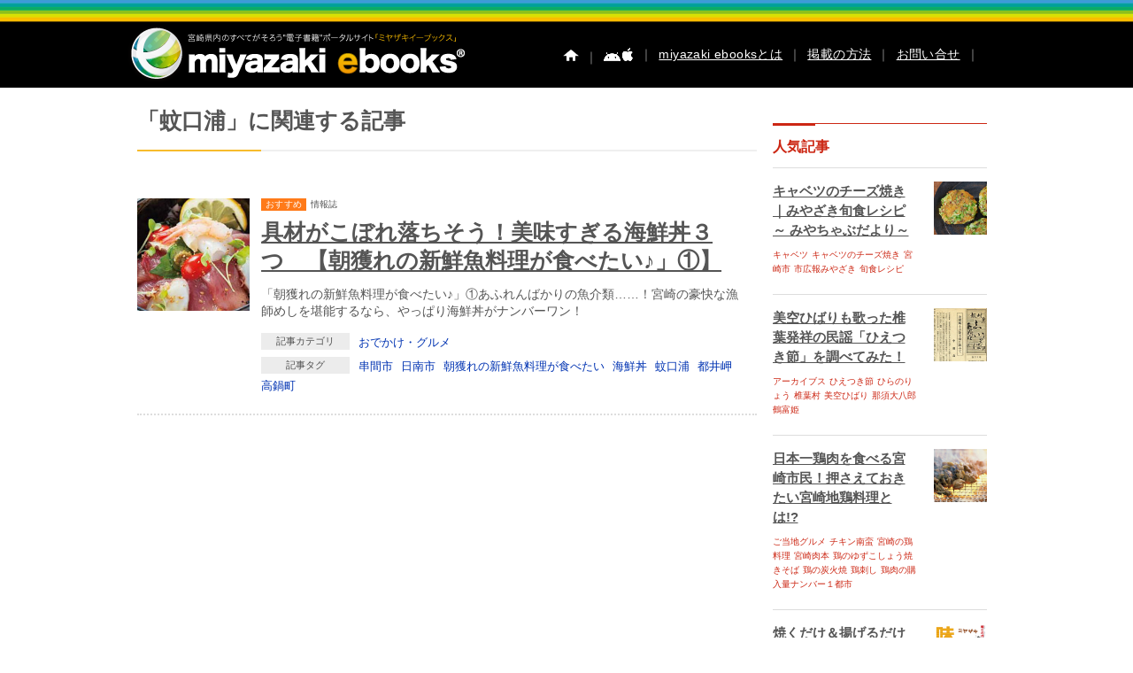

--- FILE ---
content_type: text/html; charset=UTF-8
request_url: https://www.miyazaki-ebooks.jp/?article-tags=%E8%9A%8A%E5%8F%A3%E6%B5%A6
body_size: 13637
content:
<!DOCTYPE html>
<!--[if IE 7]>
<html class="ie ie7" lang="ja">
<![endif]-->
<!--[if IE 8]>
<html class="ie ie8" lang="ja">
<![endif]-->
<!--[if IE 9]>
<html class="ie ie9" lang="ja">
<![endif]-->
<!--[if !(IE 7) | !(IE 8)]><!-->
<html lang="ja" xmlns:og="http://ogp.me/ns#" xmlns:fb="https://www.facebook.com/2008/fbml">
<!--<![endif]-->

<!--[if lt IE 9]>
<script src="https://www.miyazaki-ebooks.jp/wp-content/themes/me4/js/ie5/dist/html5shiv.js"></script>
<![endif]-->

<head>



	



	


	
	<meta charset="UTF-8" />
	<meta http-equiv="x-ua-compatible" content="IE=edge" />
	<meta name="format-detection" content="telephone=no">

	



	<meta name="apple-mobile-web-app-capable" content="yes">
	<meta name="apple-touch-fullscreen" content="yes">
			<title>ミヤザキイーブックス miyazaki-ebooks | 宮崎県の電子書籍サイト   &raquo; 記事タグ &raquo; 蚊口浦ミヤザキイーブックス miyazaki-ebooks | 宮崎県の電子書籍サイト</title>
		<meta NAME="title" CONTENT="宮崎県内のすべてがそろう電子書籍ポータルサイト | miyazaki ebooks">
	<meta name="keywords" content="miyazaki ebooks,宮崎,イベント,広報,観光,ミヤザキイーブックス,電子書籍,電子ブック,古事記">

		<meta name="description" content="「朝獲れの新鮮魚料理が食べたい♪」①あふれんばかりの魚介類……！宮崎の豪快な漁師めしを堪能するなら、やっぱり海鮮丼がナンバーワン！">


	

						<meta property="og:title" content="具材がこぼれ落ちそう！美味すぎる海鮮丼３つ　【朝獲れの新鮮魚料理が食べたい♪」①】">
			<meta property="og:description" content="「朝獲れの新鮮魚料理が食べたい♪」①あふれんばかりの魚介類……！宮崎の豪快な漁師めしを堪能するなら、やっぱり海鮮丼がナンバーワン！">
				<meta property="og:type" content="article">
		<meta property="og:image" content="https://www.miyazaki-ebooks.jp/wp-content/uploads/2015/06/e7fde17e36884d433e98561a12b25198.jpg">
		<meta property="og:description" content="「朝獲れの新鮮魚料理が食べたい♪」①あふれんばかりの魚介類……！宮崎の豪快な漁師めしを堪能するなら、やっぱり海鮮丼がナンバーワン！">
		<link rel="profile" href="http://gmpg.org/xfn/11" />
	<link rel="pingback" href="https://www.miyazaki-ebooks.jp/xmlrpc.php" />
	<link rel="icon" href="https://www.miyazaki-ebooks.jp/wp-content/themes/me4/favicon.ico" type="image/x-icon" />


	<link rel="stylesheet" href="https://www.miyazaki-ebooks.jp/wp-content/themes/me4/css/subpage3.css">

	
	
	
	
	
	
	
	
	


	
	

	
	
	
	<meta name='robots' content='max-image-preview:large' />
<link rel='dns-prefetch' href='//fonts.googleapis.com' />
<link rel="alternate" type="application/rss+xml" title="ミヤザキイーブックス miyazaki-ebooks | 宮崎県の電子書籍サイト &raquo; フィード" href="https://www.miyazaki-ebooks.jp/?feed=rss2" />
<link rel="alternate" type="application/rss+xml" title="ミヤザキイーブックス miyazaki-ebooks | 宮崎県の電子書籍サイト &raquo; コメントフィード" href="https://www.miyazaki-ebooks.jp/?feed=comments-rss2" />
<link rel="alternate" type="application/rss+xml" title="ミヤザキイーブックス miyazaki-ebooks | 宮崎県の電子書籍サイト &raquo; 蚊口浦 記事タグ のフィード" href="https://www.miyazaki-ebooks.jp/?feed=rss2&#038;article-tags=%e8%9a%8a%e5%8f%a3%e6%b5%a6" />
<script type="text/javascript">
/* <![CDATA[ */
window._wpemojiSettings = {"baseUrl":"https:\/\/s.w.org\/images\/core\/emoji\/14.0.0\/72x72\/","ext":".png","svgUrl":"https:\/\/s.w.org\/images\/core\/emoji\/14.0.0\/svg\/","svgExt":".svg","source":{"concatemoji":"https:\/\/www.miyazaki-ebooks.jp\/wp-includes\/js\/wp-emoji-release.min.js"}};
/*! This file is auto-generated */
!function(i,n){var o,s,e;function c(e){try{var t={supportTests:e,timestamp:(new Date).valueOf()};sessionStorage.setItem(o,JSON.stringify(t))}catch(e){}}function p(e,t,n){e.clearRect(0,0,e.canvas.width,e.canvas.height),e.fillText(t,0,0);var t=new Uint32Array(e.getImageData(0,0,e.canvas.width,e.canvas.height).data),r=(e.clearRect(0,0,e.canvas.width,e.canvas.height),e.fillText(n,0,0),new Uint32Array(e.getImageData(0,0,e.canvas.width,e.canvas.height).data));return t.every(function(e,t){return e===r[t]})}function u(e,t,n){switch(t){case"flag":return n(e,"\ud83c\udff3\ufe0f\u200d\u26a7\ufe0f","\ud83c\udff3\ufe0f\u200b\u26a7\ufe0f")?!1:!n(e,"\ud83c\uddfa\ud83c\uddf3","\ud83c\uddfa\u200b\ud83c\uddf3")&&!n(e,"\ud83c\udff4\udb40\udc67\udb40\udc62\udb40\udc65\udb40\udc6e\udb40\udc67\udb40\udc7f","\ud83c\udff4\u200b\udb40\udc67\u200b\udb40\udc62\u200b\udb40\udc65\u200b\udb40\udc6e\u200b\udb40\udc67\u200b\udb40\udc7f");case"emoji":return!n(e,"\ud83e\udef1\ud83c\udffb\u200d\ud83e\udef2\ud83c\udfff","\ud83e\udef1\ud83c\udffb\u200b\ud83e\udef2\ud83c\udfff")}return!1}function f(e,t,n){var r="undefined"!=typeof WorkerGlobalScope&&self instanceof WorkerGlobalScope?new OffscreenCanvas(300,150):i.createElement("canvas"),a=r.getContext("2d",{willReadFrequently:!0}),o=(a.textBaseline="top",a.font="600 32px Arial",{});return e.forEach(function(e){o[e]=t(a,e,n)}),o}function t(e){var t=i.createElement("script");t.src=e,t.defer=!0,i.head.appendChild(t)}"undefined"!=typeof Promise&&(o="wpEmojiSettingsSupports",s=["flag","emoji"],n.supports={everything:!0,everythingExceptFlag:!0},e=new Promise(function(e){i.addEventListener("DOMContentLoaded",e,{once:!0})}),new Promise(function(t){var n=function(){try{var e=JSON.parse(sessionStorage.getItem(o));if("object"==typeof e&&"number"==typeof e.timestamp&&(new Date).valueOf()<e.timestamp+604800&&"object"==typeof e.supportTests)return e.supportTests}catch(e){}return null}();if(!n){if("undefined"!=typeof Worker&&"undefined"!=typeof OffscreenCanvas&&"undefined"!=typeof URL&&URL.createObjectURL&&"undefined"!=typeof Blob)try{var e="postMessage("+f.toString()+"("+[JSON.stringify(s),u.toString(),p.toString()].join(",")+"));",r=new Blob([e],{type:"text/javascript"}),a=new Worker(URL.createObjectURL(r),{name:"wpTestEmojiSupports"});return void(a.onmessage=function(e){c(n=e.data),a.terminate(),t(n)})}catch(e){}c(n=f(s,u,p))}t(n)}).then(function(e){for(var t in e)n.supports[t]=e[t],n.supports.everything=n.supports.everything&&n.supports[t],"flag"!==t&&(n.supports.everythingExceptFlag=n.supports.everythingExceptFlag&&n.supports[t]);n.supports.everythingExceptFlag=n.supports.everythingExceptFlag&&!n.supports.flag,n.DOMReady=!1,n.readyCallback=function(){n.DOMReady=!0}}).then(function(){return e}).then(function(){var e;n.supports.everything||(n.readyCallback(),(e=n.source||{}).concatemoji?t(e.concatemoji):e.wpemoji&&e.twemoji&&(t(e.twemoji),t(e.wpemoji)))}))}((window,document),window._wpemojiSettings);
/* ]]> */
</script>
<style id='wp-emoji-styles-inline-css' type='text/css'>

	img.wp-smiley, img.emoji {
		display: inline !important;
		border: none !important;
		box-shadow: none !important;
		height: 1em !important;
		width: 1em !important;
		margin: 0 0.07em !important;
		vertical-align: -0.1em !important;
		background: none !important;
		padding: 0 !important;
	}
</style>
<link rel='stylesheet' id='wp-block-library-css' href='https://www.miyazaki-ebooks.jp/wp-includes/css/dist/block-library/style.min.css' type='text/css' media='all' />
<style id='classic-theme-styles-inline-css' type='text/css'>
/*! This file is auto-generated */
.wp-block-button__link{color:#fff;background-color:#32373c;border-radius:9999px;box-shadow:none;text-decoration:none;padding:calc(.667em + 2px) calc(1.333em + 2px);font-size:1.125em}.wp-block-file__button{background:#32373c;color:#fff;text-decoration:none}
</style>
<style id='global-styles-inline-css' type='text/css'>
body{--wp--preset--color--black: #000000;--wp--preset--color--cyan-bluish-gray: #abb8c3;--wp--preset--color--white: #ffffff;--wp--preset--color--pale-pink: #f78da7;--wp--preset--color--vivid-red: #cf2e2e;--wp--preset--color--luminous-vivid-orange: #ff6900;--wp--preset--color--luminous-vivid-amber: #fcb900;--wp--preset--color--light-green-cyan: #7bdcb5;--wp--preset--color--vivid-green-cyan: #00d084;--wp--preset--color--pale-cyan-blue: #8ed1fc;--wp--preset--color--vivid-cyan-blue: #0693e3;--wp--preset--color--vivid-purple: #9b51e0;--wp--preset--gradient--vivid-cyan-blue-to-vivid-purple: linear-gradient(135deg,rgba(6,147,227,1) 0%,rgb(155,81,224) 100%);--wp--preset--gradient--light-green-cyan-to-vivid-green-cyan: linear-gradient(135deg,rgb(122,220,180) 0%,rgb(0,208,130) 100%);--wp--preset--gradient--luminous-vivid-amber-to-luminous-vivid-orange: linear-gradient(135deg,rgba(252,185,0,1) 0%,rgba(255,105,0,1) 100%);--wp--preset--gradient--luminous-vivid-orange-to-vivid-red: linear-gradient(135deg,rgba(255,105,0,1) 0%,rgb(207,46,46) 100%);--wp--preset--gradient--very-light-gray-to-cyan-bluish-gray: linear-gradient(135deg,rgb(238,238,238) 0%,rgb(169,184,195) 100%);--wp--preset--gradient--cool-to-warm-spectrum: linear-gradient(135deg,rgb(74,234,220) 0%,rgb(151,120,209) 20%,rgb(207,42,186) 40%,rgb(238,44,130) 60%,rgb(251,105,98) 80%,rgb(254,248,76) 100%);--wp--preset--gradient--blush-light-purple: linear-gradient(135deg,rgb(255,206,236) 0%,rgb(152,150,240) 100%);--wp--preset--gradient--blush-bordeaux: linear-gradient(135deg,rgb(254,205,165) 0%,rgb(254,45,45) 50%,rgb(107,0,62) 100%);--wp--preset--gradient--luminous-dusk: linear-gradient(135deg,rgb(255,203,112) 0%,rgb(199,81,192) 50%,rgb(65,88,208) 100%);--wp--preset--gradient--pale-ocean: linear-gradient(135deg,rgb(255,245,203) 0%,rgb(182,227,212) 50%,rgb(51,167,181) 100%);--wp--preset--gradient--electric-grass: linear-gradient(135deg,rgb(202,248,128) 0%,rgb(113,206,126) 100%);--wp--preset--gradient--midnight: linear-gradient(135deg,rgb(2,3,129) 0%,rgb(40,116,252) 100%);--wp--preset--font-size--small: 13px;--wp--preset--font-size--medium: 20px;--wp--preset--font-size--large: 36px;--wp--preset--font-size--x-large: 42px;--wp--preset--spacing--20: 0.44rem;--wp--preset--spacing--30: 0.67rem;--wp--preset--spacing--40: 1rem;--wp--preset--spacing--50: 1.5rem;--wp--preset--spacing--60: 2.25rem;--wp--preset--spacing--70: 3.38rem;--wp--preset--spacing--80: 5.06rem;--wp--preset--shadow--natural: 6px 6px 9px rgba(0, 0, 0, 0.2);--wp--preset--shadow--deep: 12px 12px 50px rgba(0, 0, 0, 0.4);--wp--preset--shadow--sharp: 6px 6px 0px rgba(0, 0, 0, 0.2);--wp--preset--shadow--outlined: 6px 6px 0px -3px rgba(255, 255, 255, 1), 6px 6px rgba(0, 0, 0, 1);--wp--preset--shadow--crisp: 6px 6px 0px rgba(0, 0, 0, 1);}:where(.is-layout-flex){gap: 0.5em;}:where(.is-layout-grid){gap: 0.5em;}body .is-layout-flow > .alignleft{float: left;margin-inline-start: 0;margin-inline-end: 2em;}body .is-layout-flow > .alignright{float: right;margin-inline-start: 2em;margin-inline-end: 0;}body .is-layout-flow > .aligncenter{margin-left: auto !important;margin-right: auto !important;}body .is-layout-constrained > .alignleft{float: left;margin-inline-start: 0;margin-inline-end: 2em;}body .is-layout-constrained > .alignright{float: right;margin-inline-start: 2em;margin-inline-end: 0;}body .is-layout-constrained > .aligncenter{margin-left: auto !important;margin-right: auto !important;}body .is-layout-constrained > :where(:not(.alignleft):not(.alignright):not(.alignfull)){max-width: var(--wp--style--global--content-size);margin-left: auto !important;margin-right: auto !important;}body .is-layout-constrained > .alignwide{max-width: var(--wp--style--global--wide-size);}body .is-layout-flex{display: flex;}body .is-layout-flex{flex-wrap: wrap;align-items: center;}body .is-layout-flex > *{margin: 0;}body .is-layout-grid{display: grid;}body .is-layout-grid > *{margin: 0;}:where(.wp-block-columns.is-layout-flex){gap: 2em;}:where(.wp-block-columns.is-layout-grid){gap: 2em;}:where(.wp-block-post-template.is-layout-flex){gap: 1.25em;}:where(.wp-block-post-template.is-layout-grid){gap: 1.25em;}.has-black-color{color: var(--wp--preset--color--black) !important;}.has-cyan-bluish-gray-color{color: var(--wp--preset--color--cyan-bluish-gray) !important;}.has-white-color{color: var(--wp--preset--color--white) !important;}.has-pale-pink-color{color: var(--wp--preset--color--pale-pink) !important;}.has-vivid-red-color{color: var(--wp--preset--color--vivid-red) !important;}.has-luminous-vivid-orange-color{color: var(--wp--preset--color--luminous-vivid-orange) !important;}.has-luminous-vivid-amber-color{color: var(--wp--preset--color--luminous-vivid-amber) !important;}.has-light-green-cyan-color{color: var(--wp--preset--color--light-green-cyan) !important;}.has-vivid-green-cyan-color{color: var(--wp--preset--color--vivid-green-cyan) !important;}.has-pale-cyan-blue-color{color: var(--wp--preset--color--pale-cyan-blue) !important;}.has-vivid-cyan-blue-color{color: var(--wp--preset--color--vivid-cyan-blue) !important;}.has-vivid-purple-color{color: var(--wp--preset--color--vivid-purple) !important;}.has-black-background-color{background-color: var(--wp--preset--color--black) !important;}.has-cyan-bluish-gray-background-color{background-color: var(--wp--preset--color--cyan-bluish-gray) !important;}.has-white-background-color{background-color: var(--wp--preset--color--white) !important;}.has-pale-pink-background-color{background-color: var(--wp--preset--color--pale-pink) !important;}.has-vivid-red-background-color{background-color: var(--wp--preset--color--vivid-red) !important;}.has-luminous-vivid-orange-background-color{background-color: var(--wp--preset--color--luminous-vivid-orange) !important;}.has-luminous-vivid-amber-background-color{background-color: var(--wp--preset--color--luminous-vivid-amber) !important;}.has-light-green-cyan-background-color{background-color: var(--wp--preset--color--light-green-cyan) !important;}.has-vivid-green-cyan-background-color{background-color: var(--wp--preset--color--vivid-green-cyan) !important;}.has-pale-cyan-blue-background-color{background-color: var(--wp--preset--color--pale-cyan-blue) !important;}.has-vivid-cyan-blue-background-color{background-color: var(--wp--preset--color--vivid-cyan-blue) !important;}.has-vivid-purple-background-color{background-color: var(--wp--preset--color--vivid-purple) !important;}.has-black-border-color{border-color: var(--wp--preset--color--black) !important;}.has-cyan-bluish-gray-border-color{border-color: var(--wp--preset--color--cyan-bluish-gray) !important;}.has-white-border-color{border-color: var(--wp--preset--color--white) !important;}.has-pale-pink-border-color{border-color: var(--wp--preset--color--pale-pink) !important;}.has-vivid-red-border-color{border-color: var(--wp--preset--color--vivid-red) !important;}.has-luminous-vivid-orange-border-color{border-color: var(--wp--preset--color--luminous-vivid-orange) !important;}.has-luminous-vivid-amber-border-color{border-color: var(--wp--preset--color--luminous-vivid-amber) !important;}.has-light-green-cyan-border-color{border-color: var(--wp--preset--color--light-green-cyan) !important;}.has-vivid-green-cyan-border-color{border-color: var(--wp--preset--color--vivid-green-cyan) !important;}.has-pale-cyan-blue-border-color{border-color: var(--wp--preset--color--pale-cyan-blue) !important;}.has-vivid-cyan-blue-border-color{border-color: var(--wp--preset--color--vivid-cyan-blue) !important;}.has-vivid-purple-border-color{border-color: var(--wp--preset--color--vivid-purple) !important;}.has-vivid-cyan-blue-to-vivid-purple-gradient-background{background: var(--wp--preset--gradient--vivid-cyan-blue-to-vivid-purple) !important;}.has-light-green-cyan-to-vivid-green-cyan-gradient-background{background: var(--wp--preset--gradient--light-green-cyan-to-vivid-green-cyan) !important;}.has-luminous-vivid-amber-to-luminous-vivid-orange-gradient-background{background: var(--wp--preset--gradient--luminous-vivid-amber-to-luminous-vivid-orange) !important;}.has-luminous-vivid-orange-to-vivid-red-gradient-background{background: var(--wp--preset--gradient--luminous-vivid-orange-to-vivid-red) !important;}.has-very-light-gray-to-cyan-bluish-gray-gradient-background{background: var(--wp--preset--gradient--very-light-gray-to-cyan-bluish-gray) !important;}.has-cool-to-warm-spectrum-gradient-background{background: var(--wp--preset--gradient--cool-to-warm-spectrum) !important;}.has-blush-light-purple-gradient-background{background: var(--wp--preset--gradient--blush-light-purple) !important;}.has-blush-bordeaux-gradient-background{background: var(--wp--preset--gradient--blush-bordeaux) !important;}.has-luminous-dusk-gradient-background{background: var(--wp--preset--gradient--luminous-dusk) !important;}.has-pale-ocean-gradient-background{background: var(--wp--preset--gradient--pale-ocean) !important;}.has-electric-grass-gradient-background{background: var(--wp--preset--gradient--electric-grass) !important;}.has-midnight-gradient-background{background: var(--wp--preset--gradient--midnight) !important;}.has-small-font-size{font-size: var(--wp--preset--font-size--small) !important;}.has-medium-font-size{font-size: var(--wp--preset--font-size--medium) !important;}.has-large-font-size{font-size: var(--wp--preset--font-size--large) !important;}.has-x-large-font-size{font-size: var(--wp--preset--font-size--x-large) !important;}
.wp-block-navigation a:where(:not(.wp-element-button)){color: inherit;}
:where(.wp-block-post-template.is-layout-flex){gap: 1.25em;}:where(.wp-block-post-template.is-layout-grid){gap: 1.25em;}
:where(.wp-block-columns.is-layout-flex){gap: 2em;}:where(.wp-block-columns.is-layout-grid){gap: 2em;}
.wp-block-pullquote{font-size: 1.5em;line-height: 1.6;}
</style>
<link rel='stylesheet' id='contact-form-7-css' href='https://www.miyazaki-ebooks.jp/wp-content/plugins/contact-form-7/includes/css/styles.css' type='text/css' media='all' />
<link rel='stylesheet' id='ebooks-fonts-css' href='https://fonts.googleapis.com/css?family=Open+Sans:400italic,700italic,400,700&#038;subset=latin,latin-ext' type='text/css' media='all' />
<link rel='stylesheet' id='bace-style-css' href='https://www.miyazaki-ebooks.jp/wp-content/themes/me4/css/base.css' type='text/css' media='all' />
<link rel='stylesheet' id='reset-style-css' href='https://www.miyazaki-ebooks.jp/wp-content/themes/me4/css/reset.css' type='text/css' media='all' />
<link rel='stylesheet' id='sidebar-css' href='https://www.miyazaki-ebooks.jp/wp-content/themes/me4/css/sidebar.css' type='text/css' media='all' />
<link rel='stylesheet' id='search-style-css' href='https://www.miyazaki-ebooks.jp/wp-content/themes/me4/css/search.css' type='text/css' media='all' />
<link rel='stylesheet' id='uniform-style-css' href='https://www.miyazaki-ebooks.jp/wp-content/themes/me4/js/uniform/uniform.default.css' type='text/css' media='all' />
<script type="text/javascript" src="https://www.miyazaki-ebooks.jp/wp-includes/js/jquery/jquery.min.js" id="jquery-core-js"></script>
<script type="text/javascript" src="https://www.miyazaki-ebooks.jp/wp-includes/js/jquery/jquery-migrate.min.js" id="jquery-migrate-js"></script>
<script type="text/javascript" src="https://www.miyazaki-ebooks.jp/wp-content/themes/me4/js/slider/scripts/jquery-1.8.2.min.js" id="jquery-min-js"></script>
<script type="text/javascript" src="https://www.miyazaki-ebooks.jp/wp-content/themes/me4/js/search/search.js" id="search-js-js"></script>
<script type="text/javascript" src="https://www.miyazaki-ebooks.jp/wp-content/themes/me4/js/uniform/jquery.uniform.min.js" id="uniform-min-js"></script>
<script type="text/javascript" src="https://www.miyazaki-ebooks.jp/wp-content/themes/me4/js/slider/scripts/jquery.easing.1.3.js" id="easing-js"></script>
<script type="text/javascript" src="https://www.miyazaki-ebooks.jp/wp-content/themes/me4/js/library.js" id="library-js"></script>
<script type="text/javascript" src="https://www.miyazaki-ebooks.jp/wp-content/themes/me4/js/carousel/jquery.flexslider.js" id="carousel-js"></script>
<script type="text/javascript" src="https://www.miyazaki-ebooks.jp/wp-content/themes/me4/js/headerpanel/snap.js" id="header-panel-js-js"></script>
<script type="text/javascript" src="https://www.miyazaki-ebooks.jp/wp-content/themes/me4/js/overthrow.js" id="overthrow-js"></script>
<link rel="https://api.w.org/" href="https://www.miyazaki-ebooks.jp/index.php?rest_route=/" /><link rel="EditURI" type="application/rsd+xml" title="RSD" href="https://www.miyazaki-ebooks.jp/xmlrpc.php?rsd" />
<script type="text/javascript">
	window._se_plugin_version = '8.1.6';
</script>

				<link rel="stylesheet" href="https://www.miyazaki-ebooks.jp/wp-content/themes/me4/assets/css/style.css">
	
		

	

	


	
	<script type="text/javascript" charset="utf-8">
		jQuery.noConflict();
		jQuery(function() {
			jQuery("#h_search_pc select").uniform();
		});
	</script>


	
	


	


	<script type="text/javascript" charset="utf-8">
		jQuery.noConflict();
		(function() {

			// store the slider in a local variable
			var jQuerywindow = jQuery(window),
				flexslider;

			// tiny helper function to add breakpoints
			// 広報などのスライダー調整
			function getGridSize() {
				return (window.innerWidth < 376) ? 2.2 :
					(window.innerWidth < 768) ? 3 : 5.2;
			}

							jQuery(function() {
					//SyntaxHighlighter.all();
				});
			
			jQuerywindow.load(function() {
				jQuery('.flexslider').flexslider({
					slideshow: false,
					animation: "slide",
					animationLoop: false,
					itemWidth: 94,
					itemMargin: 0,
					minItems: 5,
					maxItems: 5,
					controlNav: false,
					directionNav: true,
					minItems: getGridSize(), // use function to pull in initial value
					maxItems: getGridSize() // use function to pull in initial value
				});
			});

			// check grid size on resize event
			// jQuerywindow.resize(function() {
			//   var gridSize = getGridSize();

			//   flexslider.vars.minItems = gridSize;
			//   flexslider.vars.maxItems = gridSize;
			// });
		}());
	</script>

	<script type="text/javascript" charset="utf-8">
		jQuery.noConflict();
		(function() {

			// store the slider in a local variable
			var jQuerywindow = jQuery(window),
				flexslider;

			// tiny helper function to add breakpoints
			function getGridSize() {
				return (window.innerWidth > 320) ? 5 :
					(window.innerWidth < 500) ? 2.2 : 5;
			}

							jQuery(function() {
					//SyntaxHighlighter.all();
				});
			
			jQuerywindow.load(function() {
				jQuery('.flexslider').flexslider({
					slideshow: false,
					animation: "slide",
					animationLoop: false,
					itemWidth: 94,
					itemMargin: 0,
					minItems: 5,
					maxItems: 5,
					controlNav: false,
					directionNav: true,
					minItems: getGridSize(), // use function to pull in initial value
					maxItems: getGridSize() // use function to pull in initial value
				});
			});

		}());



			</script>

	


	<!--[if lte IE 8]>
    <script>
    jQuery(document).ready(function() {
        jQuery('a.sp_icon_facebook').css({backgroundSize: "cover"});
    });
    </script>
<![endif]-->

	<!-- analytics-->
	<script type="text/javascript">
		var _gaq = _gaq || [];
		_gaq.push(['_setAccount', 'UA-25641213-6']);
		_gaq.push(['_trackPageview']);

		(function() {
			var ga = document.createElement('script');
			ga.type = 'text/javascript';
			ga.async = true;
			ga.src = ('https:' == document.location.protocol ? 'https://ssl' : 'http://www') + '.google-analytics.com/ga.js';
			var s = document.getElementsByTagName('script')[0];
			s.parentNode.insertBefore(ga, s);
		})();
	</script>



	<script type="text/javascript" charset="utf-8">
		jQuery(document).ready(function($) {
			$(".search-form").submit(function() {
				$("#feas_1_0").val($($("#feas_1_0")).val().replace(/\u00A0|\u3000|　/g, " "));
			});
		});
	</script>



	

	

	



	
	





	

	
	
	
	
	
	
	
	
	
	
	
	
	
	
	
	
	
	
</head>
<!-- Google tag (gtag.js) -->
<script async src="https://www.googletagmanager.com/gtag/js?id=G-1CB0TT0EWX"></script>
<script>
	window.dataLayer = window.dataLayer || [];

	function gtag() {
		dataLayer.push(arguments);
	}
	gtag('js', new Date());

	gtag('config', 'G-1CB0TT0EWX');
</script>

<body id="" class="archive tax-article-tags term-519 custom-font-enabled single-author">
	

	<div id="content" class="snap-content overthrow  %e5%85%b7%e6%9d%90%e3%81%8c%e3%81%93%e3%81%bc%e3%82%8c%e8%90%bd%e3%81%a1%e3%81%9d%e3%81%86%ef%bc%81%e7%be%8e%e5%91%b3%e3%81%99%e3%81%8e%e3%82%8b%e6%b5%b7%e9%ae%ae%e4%b8%bc%ef%bc%93%e3%81%a4%e3%80%80">

		<div id="fb-root"></div>
		<script>
			(function(d, s, id) {
				var js, fjs = d.getElementsByTagName(s)[0];
				if (d.getElementById(id)) return;
				js = d.createElement(s);
				js.id = id;
				js.src = "//connect.facebook.net/ja_JP/sdk.js#xfbml=1&version=v2.3";
				fjs.parentNode.insertBefore(js, fjs);
			}(document, 'script', 'facebook-jssdk'));
		</script>



		



		<header class="site-header">

			<hgroup class="clearfix">
				<div id="hd_left">
					<h1 id="site-title"><a href="https://www.miyazaki-ebooks.jp/" title="ミヤザキイーブックス miyazaki-ebooks | 宮崎県の電子書籍サイト"><img alt="ミヤザキイーブックス miyazaki-ebooks | 宮崎県の電子書籍サイト" src="https://www.miyazaki-ebooks.jp/wp-content/themes/me4/img/base/hd_logo.png"></a></h1>
				</div>

				<div id="utility">
					<div id="h_menu">
						<!--  pc  -->
						<ul class="h_menu_pc">
							<li><a href="https://www.miyazaki-ebooks.jp/"><img src="https://www.miyazaki-ebooks.jp/wp-content/themes/me4/img/base/hd_btn_home.png" alt="ホーム" /></a></li>


															<li>｜<a href="https://www.miyazaki-ebooks.jp/?page_id=752"><img src="https://www.miyazaki-ebooks.jp/wp-content/themes/me4/img/base/hd_btn_app.png" /></a></li>
							



							<li>｜<a href="https://www.miyazaki-ebooks.jp/?page_id=158">miyazaki ebooksとは</a>｜</li>
							<li><a href="https://www.miyazaki-ebooks.jp/?page_id=162">掲載の方法</a>｜</li>
							<li><a href="https://www.miyazaki-ebooks.jp/?page_id=163">お問い合せ</a>｜</li>
						</ul><!--  h_menu_pc  -->

						<!--  sp  -->
						

							<label class="label-left"><input type="checkbox" id="myToggleButtonleft" class="input-left" /></label>
							<h1 id="sp_site_title"><a href="https://www.miyazaki-ebooks.jp/" title="ミヤザキイーブックス miyazaki-ebooks | 宮崎県の電子書籍サイト"><img alt="ミヤザキイーブックス miyazaki-ebooks | 宮崎県の電子書籍サイト" src="https://www.miyazaki-ebooks.jp/wp-content/themes/me4/img/base/hd_logo_sp.png"></a></h1>

							<div id="myToggleButtonright"></div>
							
															<style>
									.snap-content {
										bottom: 0;
									}
								</style>
								<style>
									.snap-content {
										top: 0;
									}
								</style>
																					</ul><!--  h_menu_sp  -->

					</div><!--  h_menu  -->

					
				</div><!-- utility -->
			</hgroup>

			<!-- microsoft clarity -->
			<script type="text/javascript">
				(function(c, l, a, r, i, t, y) {
					c[a] = c[a] || function() {
						(c[a].q = c[a].q || []).push(arguments)
					};
					t = l.createElement(r);
					t.async = 1;
					t.src = "https://www.clarity.ms/tag/" + i;
					y = l.getElementsByTagName(r)[0];
					y.parentNode.insertBefore(t, y);
				})(window, document, "clarity", "script", "r1b9vsy6fw");
			</script>
		</header><!-- #masthead -->

		

	<script type="text/javascript">
    function appjudge(book_url) {
        var checkedAt = new Date();
        setTimeout(function() {
            var t = new Date() - checkedAt;
            if (t < 2000) {
			jQuery.colorbox({href:"AppInduction.php", width:"90%", height:"80%", opacity:"0.8"});
            }
        }, 1000);
        location.href = book_url;
    }
    </script>


<div id="container" class="clearfix page ">
<section id="primary" class="site-content">


<div id="content" role="main">
    <p class="heading-type-detailpage">「蚊口浦」に関連する記事</p>



<div class="clear"></div>

<div id="search_books">






                <div class="sh-block">

                                        <div class="sh-block-p">
                        <div class="sh-block-p-l">
                            <img src="https://www.miyazaki-ebooks.jp/wp-content/uploads/2015/06/566281d5ff26d2cb9e5b7c310139f06c.jpg" height="170" width="120" alt=""/>
                        </div>

                        <div class="sh-block-p-r">

                            <p class="heading-genrea">
                                <span class="icon icon-recommend">おすすめ</span>
                                
                                情報誌                            </p>
                            <p class="heading-typeA"><a href="https://www.miyazaki-ebooks.jp/?article=%e5%85%b7%e6%9d%90%e3%81%8c%e3%81%93%e3%81%bc%e3%82%8c%e8%90%bd%e3%81%a1%e3%81%9d%e3%81%86%ef%bc%81%e7%be%8e%e5%91%b3%e3%81%99%e3%81%8e%e3%82%8b%e6%b5%b7%e9%ae%ae%e4%b8%bc%ef%bc%93%e3%81%a4%e3%80%80">具材がこぼれ落ちそう！美味すぎる海鮮丼３つ　【朝獲れの新鮮魚料理が食べたい♪」①】</a></p>

                            <p class="excerpt">「朝獲れの新鮮魚料理が食べたい♪」①あふれんばかりの魚介類……！宮崎の豪快な漁師めしを堪能するなら、やっぱり海鮮丼がナンバーワン！</p>
                            <div class="sh-block-category">

                               <ul class="category-area">
                                    <li><span class="ttl">記事カテゴリ</span>
    <a href="?article-category=gourmet&q=">おでかけ・グルメ</a>
                                    </li>
                                    <li><span class="ttl">記事タグ</span>
    <a href="?article-tags=%e4%b8%b2%e9%96%93%e5%b8%82&q=">串間市</a>
    <a href="?article-tags=%e6%97%a5%e5%8d%97%e5%b8%82&q=">日南市</a>
    <a href="?article-tags=%e6%9c%9d%e7%8d%b2%e3%82%8c%e3%81%ae%e6%96%b0%e9%ae%ae%e9%ad%9a%e6%96%99%e7%90%86%e3%81%8c%e9%a3%9f%e3%81%b9%e3%81%9f%e3%81%84&q=">朝獲れの新鮮魚料理が食べたい</a>
    <a href="?article-tags=%e6%b5%b7%e9%ae%ae%e4%b8%bc&q=">海鮮丼</a>
    <a href="?article-tags=%e8%9a%8a%e5%8f%a3%e6%b5%a6&q=">蚊口浦</a>
    <a href="?article-tags=%e9%83%bd%e4%ba%95%e5%b2%ac&q=">都井岬</a>
    <a href="?article-tags=%e9%ab%98%e9%8d%8b%e7%94%ba&q=">高鍋町</a>
                                    </li>
                               </ul>




                            </div>

                        </div>

                    </div>
                                        

                </div>



            <div class="search_bt_box clearfix">

                <div class="pagenavi-area">
                </div>
            </div>


</section><div class="pc_sidebar">
<link rel="stylesheet" href="https://www.miyazaki-ebooks.jp/wp-content/themes/me4/css/subpage3.css">



<div id="secondary">



<div class="aside-list-content">
        <section> 
        <h3 class="heading-list-content">人気記事</h3>

        <div class="lc-block">
            <div class="lc-block-l">
                <img src="https://www.miyazaki-ebooks.jp/wp-content/uploads/2016/04/recipe1604_200x200.jpg" alt="">
            </div>

            <div class="lc-block-r">
                <ul>
                    <li>
                        <p class="list-content-title">
                            <a href="https://www.miyazaki-ebooks.jp/?article=%e3%82%ad%e3%83%a3%e3%83%99%e3%83%84%e3%81%ae%e3%83%81%e3%83%bc%e3%82%ba%e7%84%bc%e3%81%8d%ef%bd%9c%e3%81%bf%e3%82%84%e3%81%96%e3%81%8d%e6%97%ac%e9%a3%9f%e3%83%ac%e3%82%b7%e3%83%94%ef%bd%9e-%e3%81%bf">キャベツのチーズ焼き｜みやざき旬食レシピ～ みやちゃぶだより～</a>
                        </p>
                        <p class="tag">

<a href="/?article-tags=%e3%82%ad%e3%83%a3%e3%83%99%e3%83%84">キャベツ</a>


<a href="/?article-tags=%e3%82%ad%e3%83%a3%e3%83%99%e3%83%84%e3%81%ae%e3%83%81%e3%83%bc%e3%82%ba%e7%84%bc%e3%81%8d">キャベツのチーズ焼き</a>


<a href="/?article-tags=%e5%ae%ae%e5%b4%8e%e5%b8%82">宮崎市</a>


<a href="/?article-tags=%e5%b8%82%e5%ba%83%e5%a0%b1%e3%81%bf%e3%82%84%e3%81%96%e3%81%8d">市広報みやざき</a>


<a href="/?article-tags=%e6%97%ac%e9%a3%9f%e3%83%ac%e3%82%b7%e3%83%94">旬食レシピ</a>

                        </p>

                    </li>
                </ul>
            </div>

        </div>
        <div class="lc-block">
            <div class="lc-block-l">
                <img src="https://www.miyazaki-ebooks.jp/wp-content/uploads/2015/11/shiiba_200x200.jpg" alt="">
            </div>

            <div class="lc-block-r">
                <ul>
                    <li>
                        <p class="list-content-title">
                            <a href="https://www.miyazaki-ebooks.jp/?article=%e7%be%8e%e7%a9%ba%e3%81%b2%e3%81%b0%e3%82%8a%e3%82%82%e6%ad%8c%e3%81%a3%e3%81%9f%e6%a4%8e%e8%91%89%e7%99%ba%e7%a5%a5%e3%81%ae%e6%b0%91%e8%ac%a1%e3%80%8c%e3%81%b2%e3%81%88%e3%81%a4%e3%81%8d%e7%af%80">美空ひばりも歌った椎葉発祥の民謡「ひえつき節」を調べてみた！</a>
                        </p>
                        <p class="tag">

<a href="/?article-tags=%e3%82%a2%e3%83%bc%e3%82%ab%e3%82%a4%e3%83%96%e3%82%b9">アーカイブス</a>


<a href="/?article-tags=%e3%81%b2%e3%81%88%e3%81%a4%e3%81%8d%e7%af%80">ひえつき節</a>


<a href="/?article-tags=%e3%81%b2%e3%82%89%e3%81%ae%e3%82%8a%e3%82%87%e3%81%86">ひらのりょう</a>


<a href="/?article-tags=%e6%a4%8e%e8%91%89%e6%9d%91">椎葉村</a>


<a href="/?article-tags=%e7%be%8e%e7%a9%ba%e3%81%b2%e3%81%b0%e3%82%8a">美空ひばり</a>


<a href="/?article-tags=%e9%82%a3%e9%a0%88%e5%a4%a7%e5%85%ab%e9%83%8e">那須大八郎</a>


<a href="/?article-tags=%e9%b6%b4%e5%af%8c%e5%a7%ab">鶴富姫</a>

                        </p>

                    </li>
                </ul>
            </div>

        </div>
        <div class="lc-block">
            <div class="lc-block-l">
                <img src="https://www.miyazaki-ebooks.jp/wp-content/uploads/2015/06/07a8a6ab6d53d0907131c4b94790194e.jpg" alt="">
            </div>

            <div class="lc-block-r">
                <ul>
                    <li>
                        <p class="list-content-title">
                            <a href="https://www.miyazaki-ebooks.jp/?article=%e6%97%a5%e6%9c%ac%e4%b8%80%e9%b6%8f%e8%82%89%e3%82%92%e9%a3%9f%e3%81%b9%e3%82%8b%e5%ae%ae%e5%b4%8e%e5%b8%82%e6%b0%91%ef%bc%81%e6%8a%bc%e3%81%95%e3%81%88%e3%81%a6%e3%81%8a%e3%81%8d%e3%81%9f%e3%81%84-2">日本一鶏肉を食べる宮崎市民！押さえておきたい宮崎地鶏料理とは!?</a>
                        </p>
                        <p class="tag">

<a href="/?article-tags=%e3%81%94%e5%bd%93%e5%9c%b0%e3%82%b0%e3%83%ab%e3%83%a1">ご当地グルメ</a>


<a href="/?article-tags=%e3%83%81%e3%82%ad%e3%83%b3%e5%8d%97%e8%9b%ae">チキン南蛮</a>


<a href="/?article-tags=%e5%ae%ae%e5%b4%8e%e3%81%ae%e9%b6%8f%e6%96%99%e7%90%86">宮崎の鶏料理</a>


<a href="/?article-tags=%e5%ae%ae%e5%b4%8e%e8%82%89%e6%9c%ac">宮崎肉本</a>


<a href="/?article-tags=%e9%b6%8f%e3%81%ae%e3%82%86%e3%81%9a%e3%81%93%e3%81%97%e3%82%87%e3%81%86%e7%84%bc%e3%81%8d%e3%81%9d%e3%81%b0">鶏のゆずこしょう焼きそば</a>


<a href="/?article-tags=%e9%b6%8f%e3%81%ae%e7%82%ad%e7%81%ab%e7%84%bc">鶏の炭火焼</a>


<a href="/?article-tags=%e9%b6%8f%e5%88%ba%e3%81%97">鶏刺し</a>


<a href="/?article-tags=%e9%b6%8f%e8%82%89%e3%81%ae%e8%b3%bc%e5%85%a5%e9%87%8f%e3%83%8a%e3%83%b3%e3%83%90%e3%83%bc%ef%bc%91%e9%83%bd%e5%b8%82">鶏肉の購入量ナンバー１都市</a>

                        </p>

                    </li>
                </ul>
            </div>

        </div>
        <div class="lc-block">
            <div class="lc-block-l">
                <img src="https://www.miyazaki-ebooks.jp/wp-content/uploads/2015/08/palmschicken-1509_200x200.jpg" alt="">
            </div>

            <div class="lc-block-r">
                <ul>
                    <li>
                        <p class="list-content-title">
                            <a href="https://www.miyazaki-ebooks.jp/?article=%e7%84%bc%e3%81%8f%e3%81%a0%e3%81%91%ef%bc%86%e6%8f%9a%e3%81%92%e3%82%8b%e3%81%a0%e3%81%91%e3%81%ae%e4%b8%bb%e5%a9%a6%e3%81%ae%e5%91%b3%e6%96%b9-%e3%83%9f%e3%83%a4%e3%82%b6%e3%82%ad-%e5%91%b3-3">焼くだけ＆揚げるだけの主婦の味方!! ミヤザキ 味つき肉図鑑　－チキン編－</a>
                        </p>
                        <p class="tag">

<a href="/?article-tags=%e6%96%99%e7%90%86">料理</a>


<a href="/?article-tags=%e6%9c%88%e5%88%8a%e3%83%91%e3%83%bc%e3%83%a0%e3%82%b9">月刊パームス</a>


<a href="/?article-tags=%e9%b6%8f%e8%82%89">鶏肉</a>

                        </p>

                    </li>
                </ul>
            </div>

        </div>
        <div class="lc-block">
            <div class="lc-block-l">
                <img src="https://www.miyazaki-ebooks.jp/wp-content/uploads/2015/06/saito_2304_thumb1.jpeg" alt="">
            </div>

            <div class="lc-block-r">
                <ul>
                    <li>
                        <p class="list-content-title">
                            <a href="https://www.miyazaki-ebooks.jp/?article=%e8%a5%bf%e9%83%bd%e3%81%ae%e5%b1%b1%e8%8f%9c">まるでタラの芽！？美味！　西都の山菜【ハナウド】</a>
                        </p>
                        <p class="tag">

<a href="/?article-tags=%e3%82%bb%e3%83%aa%e7%a7%91">セリ科</a>


<a href="/?article-tags=%e3%83%8f%e3%83%8a%e3%82%a6%e3%83%89">ハナウド</a>


<a href="/?article-tags=%e3%83%ac%e3%82%b7%e3%83%94">レシピ</a>


<a href="/?article-tags=%e8%a5%bf%e9%83%bd%e3%81%ae%e5%b1%b1%e8%8f%9c">西都の山菜</a>


<a href="/?article-tags=%e8%a5%bf%e9%83%bd%e5%b8%82">西都市</a>

                        </p>

                    </li>
                </ul>
            </div>

        </div>
        <div class="lc-block">
            <div class="lc-block-l">
                <img src="https://www.miyazaki-ebooks.jp/wp-content/uploads/2015/10/doctorsadvice_palms_200x200.jpg" alt="">
            </div>

            <div class="lc-block-r">
                <ul>
                    <li>
                        <p class="list-content-title">
                            <a href="https://www.miyazaki-ebooks.jp/?article=%e3%82%81%e3%81%be%e3%81%84%e3%80%81%e5%8b%95%e6%82%b8%e3%80%81%e3%81%b5%e3%82%89%e3%81%a4%e3%81%8d%e3%82%82%e3%81%97%e3%81%8b%e3%81%99%e3%82%8b%e3%81%a8%ef%bd%a2%e9%89%84%e4%b8%8d%e8%b6%b3">めまい、動悸、ふらつき…もしかすると｢鉄不足｣!? その症状「隠れ貧血」 かも!?</a>
                        </p>
                        <p class="tag">

<a href="/?article-tags=%e3%81%b5%e3%82%89%e3%81%a4%e3%81%8d">ふらつき</a>


<a href="/?article-tags=%e3%82%81%e3%81%be%e3%81%84">めまい</a>


<a href="/?article-tags=%e5%81%a5%e5%ba%b7">健康</a>


<a href="/?article-tags=%e5%8b%95%e6%82%b8">動悸</a>


<a href="/?article-tags=%e6%9c%88%e5%88%8a%e3%83%91%e3%83%bc%e3%83%a0%e3%82%b9">月刊パームス</a>


<a href="/?article-tags=%e8%b2%a7%e8%a1%80">貧血</a>

                        </p>

                    </li>
                </ul>
            </div>

        </div>
        <div class="lc-block">
            <div class="lc-block-l">
                <img src="https://www.miyazaki-ebooks.jp/wp-content/uploads/2017/02/recipe201703_03_200x200.jpg" alt="">
            </div>

            <div class="lc-block-r">
                <ul>
                    <li>
                        <p class="list-content-title">
                            <a href="https://www.miyazaki-ebooks.jp/?article=%e6%97%a5%e5%90%91%e5%a4%8f%e3%81%ae%e5%af%92%e5%a4%a9%e3%82%bc%e3%83%aa%e3%83%bc%ef%bd%9c%e3%81%bf%e3%82%84%e3%81%96%e3%81%8d%e6%97%ac%e9%a3%9f%e3%83%ac%e3%82%b7%e3%83%94%ef%bd%9e-%e3%81%bf%e3%82%84">日向夏の寒天ゼリー｜みやざき旬食レシピ～ みやちゃぶだより～</a>
                        </p>
                        <p class="tag">

<a href="/?article-tags=%e3%82%bc%e3%83%aa%e3%83%bc">ゼリー</a>


<a href="/?article-tags=%e3%81%bf%e3%82%84%e3%81%a1%e3%82%83%e3%81%b6%e3%81%a0%e3%82%88%e3%82%8a">みやちゃぶだより</a>


<a href="/?article-tags=%e5%ae%ae%e5%b4%8e%e5%b8%82">宮崎市</a>


<a href="/?article-tags=%e5%b8%82%e5%ba%83%e5%a0%b1%e3%81%bf%e3%82%84%e3%81%96%e3%81%8d">市広報みやざき</a>


<a href="/?article-tags=%e6%97%a5%e5%90%91%e5%a4%8f">日向夏</a>


<a href="/?article-tags=%e6%97%a5%e5%90%91%e5%a4%8f%e3%81%ae%e5%af%92%e5%a4%a9%e3%82%bc%e3%83%aa%e3%83%bc">日向夏の寒天ゼリー</a>

                        </p>

                    </li>
                </ul>
            </div>

        </div>
        <div class="lc-block">
            <div class="lc-block-l">
                <img src="https://www.miyazaki-ebooks.jp/wp-content/uploads/2015/06/6bc53309d940a8cb5119bae0da39713e.jpg" alt="">
            </div>

            <div class="lc-block-r">
                <ul>
                    <li>
                        <p class="list-content-title">
                            <a href="https://www.miyazaki-ebooks.jp/?article=%e3%83%9b%e3%83%b3%e3%83%88%ef%bc%9f%e3%80%80%e3%81%b2%e3%81%a8%e7%9b%ae%e3%81%bc%e3%82%8c%e3%81%97%e3%82%84%e3%81%99%e3%81%84-%e5%a5%b3%e6%80%a7%e3%81%8c%e5%a4%9a%e3%81%84%e7%9c%8c-2%e4%bd%8d">ホント？　ひと目ぼれしやすい 女性が多い県 2位</a>
                        </p>
                        <p class="tag">

<a href="/?article-tags=%e3%83%9f%e3%83%a4%e3%82%b6%e3%82%ad%e3%82%88%e3%82%93%e3%81%98%e3%82%85%e3%81%86%e3%81%aa%e3%81%aa%e3%81%b6%e3%82%93%e3%81%ae2%e4%bd%8d">ミヤザキよんじゅうななぶんの2位</a>


<a href="/?article-tags=%e6%9c%88%e5%88%8a%e3%83%91%e3%83%bc%e3%83%a0%e3%82%b9">月刊パームス</a>

                        </p>

                    </li>
                </ul>
            </div>

        </div>
        <div class="lc-block">
            <div class="lc-block-l">
                <img src="https://www.miyazaki-ebooks.jp/wp-content/uploads/2016/09/recipe201610_01_200x200.jpg" alt="">
            </div>

            <div class="lc-block-r">
                <ul>
                    <li>
                        <p class="list-content-title">
                            <a href="https://www.miyazaki-ebooks.jp/?article=%e4%bd%90%e5%9c%9f%e5%8e%9f%e3%83%8a%e3%82%b9%e3%81%ae%e3%81%a8%e3%82%8d%e3%81%bf%e7%85%ae%ef%bd%9c%e3%81%bf%e3%82%84%e3%81%96%e3%81%8d%e6%97%ac%e9%a3%9f%e3%83%ac%e3%82%b7%e3%83%94%ef%bd%9e-%e3%81%bf">佐土原ナスのとろみ煮｜みやざき旬食レシピ～ みやちゃぶだより～</a>
                        </p>
                        <p class="tag">

<a href="/?article-tags=recipe">recipe</a>


<a href="/?article-tags=%e3%81%aa%e3%81%99">なす</a>


<a href="/?article-tags=%e3%81%bf%e3%82%84%e3%81%a1%e3%82%83%e3%81%b6">みやちゃぶ</a>


<a href="/?article-tags=%e4%bd%90%e5%9c%9f%e5%8e%9f%e3%83%8a%e3%82%b9">佐土原ナス</a>


<a href="/?article-tags=%e5%b8%82%e5%ba%83%e5%a0%b1%e3%81%bf%e3%82%84%e3%81%96%e3%81%8d">市広報みやざき</a>


<a href="/?article-tags=%e6%97%ac%e9%a3%9f%e3%83%ac%e3%82%b7%e3%83%94">旬食レシピ</a>

                        </p>

                    </li>
                </ul>
            </div>

        </div>
        <div class="lc-block">
            <div class="lc-block-l">
                <img src="https://www.miyazaki-ebooks.jp/wp-content/themes/me4/assets/img/img_noimage.png" alt="">
            </div>

            <div class="lc-block-r">
                <ul>
                    <li>
                        <p class="list-content-title">
                            <a href="https://www.miyazaki-ebooks.jp/?article=%e3%81%bf%e3%82%84%e3%81%93%e3%81%ae%e3%81%98%e3%82%87%e3%81%86%e3%82%a6%e3%82%a9%e3%83%bc%e3%82%ad%e3%83%b3%e3%82%b0%e3%83%9e%e3%83%83%e3%83%97">みやこのじょうウォーキングマップ</a>
                        </p>
                        <p class="tag">

<a href="/?article-tags=%e8%a6%b3%e5%85%89">観光</a>

                        </p>

                    </li>
                </ul>
            </div>

        </div>
    </section>

        <section class="list-content">

        <h3 class="heading-list-content">おすすめトピック</h3>


        <div class="content-tag">

            <ul class="lc-block">
                <li><a href="?article-tags=%e5%ae%ae%e5%b4%8e%e3%83%80%e3%83%bc%e3%83%93%e3%83%bc">宮崎ダービー</a></li>
                <li><a href="?article-tags=%e5%ae%ae%e5%b4%8e%e3%81%ae%e9%b6%8f%e9%a3%9f%e3%81%84%e6%96%87%e5%8c%96">宮崎の鶏食い文化</a></li>
                <li><a href="?article-tags=%e3%81%bf%e3%82%84%e3%81%96%e3%81%8d%e3%81%ae%e7%99%bb%e5%b1%b1%e8%aa%8c%e3%80%8cyo-ho%e3%80%8d">みやざきの登山誌「yo-ho」</a></li>
                <li><a href="?article-tags=j-fc-miyazaki">J.FC MIYAZAKI</a></li>
                <li><a href="?article-tags=catch-your-dream">Catch your Dream!</a></li>
                <li><a href="?article-tags=%e5%8b%95%e7%94%bb">動画</a></li>
                <li><a href="?article-tags=%e3%83%98%e3%83%ab%e3%82%b7%e3%83%bccooking">ヘルシーCOOKING</a></li>
                <li><a href="?article-tags=%e7%b4%8d%e6%b6%bc%ef%bc%81%e5%8f%a4%e6%b0%91%e5%ae%b6%e3%81%a7%e3%81%84%e3%81%9f%e3%81%a0%e3%81%8f%e5%a4%8f%e3%83%a9%e3%83%b3%e3%83%81%e5%be%a1%e8%86%b3%e7%89%b9%e9%9b%86">納涼！古民家でいただく夏ランチ御膳特集</a></li>
                <li><a href="?article-tags=%e6%88%a6%e5%be%8c70%e5%b9%b4%e4%bc%81%e7%94%bb">戦後70年企画</a></li>
                <li><a href="?article-tags=%e8%a6%b3%e5%85%89%e3%83%9e%e3%83%83%e3%83%97%e3%81%a7rpg%e3%80%8c%e9%a3%ab%e8%82%a5%e3%82%af%e3%82%a8%e3%82%b9%e3%83%88%e3%80%8d">観光マップでRPG「飫肥クエスト」</a></li>
            </ul>

        </div>

    </section>

</div>

<div class="facebook">
<div class="fb-like-box" data-href="https://www.facebook.com/miyazakiebooks" data-width="230" data-show-faces="true" data-stream="false" data-show-border="false" data-header="true"></div>
</div>
<div class="twitter">
<div class="twitter_head">twitterもチェック</div>

<a class="twitter-timeline" width="520" height="240" href="https://twitter.com/miyazakiebooks" data-widget-id="337124705515491328" data-chrome="noheader nofooter noborders">@miyazakiebooks からのツイート</a>
<script>!function(d,s,id){var js,fjs=d.getElementsByTagName(s)[0],p=/^http:/.test(d.location)?'http':'https';if(!d.getElementById(id)){js=d.createElement(s);js.id=id;js.src=p+"://platform.twitter.com/widgets.js";fjs.parentNode.insertBefore(js,fjs);}}(document,"script","twitter-wjs");</script>
</div>
<div class="clearfix"></div>




</div></div></div><!--[if lt IE 9]>
</div>
<![endif]-->
<footer id="colophon" role="contentinfo">
	<div id="ft-box">
		<div id="ft-top">

			<div id="logo_pc">
				<a href="https://www.miyazaki-ebooks.jp/"><img width="230" alt="ホーム" src="https://www.miyazaki-ebooks.jp/wp-content/themes/me4/img/base/ft_logo.png" /></a>
				<p class="show_txt">商標登録　登録番号：第5517798号</p>
			</div><!-- logo -->
			<div class="footer_navi">
				<p id="pagetop"><a class="pagetop" href="javascript:backtotop();"><img src="https://www.miyazaki-ebooks.jp/wp-content/themes/me4/img/base/ft_pagetop_off.jpg" alt="ページの先頭へ" /></a></p>
				<div class="pc_footermenu"><ul>
<li><a href="https://www.miyazaki-ebooks.jp/?page_id=158">miyazaki ebooksとは</a></li>
<li><a href="https://www.miyazaki-ebooks.jp/?page_id=165">運営会社</a></li>
<li><a href="https://www.miyazaki-ebooks.jp/?page_id=160">ご利用ガイド</a></li>
<li><a href="https://www.miyazaki-ebooks.jp/?page_id=161">よくある質問</a></li>
<li><a href="https://www.miyazaki-ebooks.jp/?page_id=164">サイトマップ</a></li>
<li><a href="https://www.miyazaki-ebooks.jp/?page_id=163">お問い合せ</a></li>
<li><a href="https://www.miyazaki-ebooks.jp/?page_id=162">掲載の方法</a></li>
<li><a href="https://www.miyazaki-ebooks.jp/?page_id=13442">記事の表現方法について</a></li>
<li><a href="https://www.miyazaki-ebooks.jp/?page_id=166">掲載規約</a></li>
<li><a href="https://www.miyazaki-ebooks.jp/?page_id=167">個人情報保護方針</a></li>
<li><a href="https://www.miyazaki-ebooks.jp/?page_id=2207">商標登録しています</a></li>
<li><a href="https://www.miyazaki-ebooks.jp/?page_id=25989">セキュリティポリシー</a></li>
<li><a href="https://www.miyazaki-ebooks.jp/?page_id=644">動作環境</a></li>
</ul></div>
				<!-- .pc_footermenu -->
			</div><!-- footer_navi -->
			<hr />
		</div><!-- ft-top -->

		<div id="logo_sp">
			<a href="https://www.miyazaki-ebooks.jp/"><img width="230" alt="ホーム" src="https://www.miyazaki-ebooks.jp/wp-content/themes/me4/img/base/ft_logo.png" /></a>
			<p class="show_txt">商標登録　登録番号：第5517798号</p>
		</div><!-- logo_sp -->
		<div id="container-japan-logo">
			<a target="_blank" href="http://www.japan-ebooks.jp/"><img class="btn_japanebooks" src="https://www.miyazaki-ebooks.jp/wp-content/themes/me4/img/base/btn_japanebooks.png" alt="Japanebooks"></a>

			<p class="logo_jp-ED"><!--<a target="_blank" href="http://www.welcome-japan.jp/">-->
				<img class="btn_japanebooks" src="https://www.miyazaki-ebooks.jp/wp-content/themes/me4/img/base/logo_jp-ED.jpg" alt="Japanebooks"><!--</a>-->
			</p>

		</div>
		<p class="copyright"><small>Copyright 2013 Miyazaki Minami printing Co.,Ltd. All rights reserved./miyazaki ebooks 実行委員会</small></p>


		<!--<a href="actibook:///bid=z00_20161214_test002&pwd=&pageno=1">2</a><br><br>

<a href="actibook:///bid=z00_20161215_test005&pwd=&pageno=1">5</a><br><br>

<a href="actibook:///bid=z00_20161215_test006&pwd=&pageno=1">6</a><br><br> -->
	</div><!-- ft-box -->

</footer><!-- #colophon -->

</div><!-- #content -->

<div class="snap-drawers">
	<div class="snap-drawer snap-drawer-left overthrow">
		<div class="sp_sidebar">

<link rel="stylesheet" href="https://www.miyazaki-ebooks.jp/wp-content/themes/me4/css/subpage3.css">
<div id="secondary">

<!-- SP版サイドバー -->
<div class="sp_sidebar_wrap">
<ul>
<!--<li><a class="btn_ebooksgakuen" href="/?page_id=11565">イーブックス学園</a></li>
<li><a class="public_relations" href="https://www.miyazaki-ebooks.jp/?page_id=9052">宮崎広報大図鑑</a></li>
<li><a class="btn_event" href="https://www.miyazaki-ebooks.jp/?page_id=3638">イベント情報</a></li>
<li><a class="btn_city-miyazaki" href="https://www.miyazaki-ebooks.jp/?page_id=550">市広報みやざき</a></li>
<li><a class="btn_minakyu_jc" href="https://www.miyazaki-ebooks.jp/?page_id=29676">南九州短期大学 大学案内2021</a></li>-->
<li><a class="btn_machiuke_dl" href="https://www.miyazaki-ebooks.jp/?page_id=31727">-待受ダウンロード-</a></li>
<li><a class="btn_shiiba_seed" href="https://www.miyazaki-ebooks.jp/?page_id=28244">りんたろうといのちの種</a></li>
<li><a class="btn_kijo_oshigoto" href="https://www.miyazaki-ebooks.jp/?page_id=29661">木城町のお仕事ガイドブック</a></li>
<li><a class="btn_brmap_nobeoka" href="https://www.miyazaki-ebooks.jp/?page_id=29420">ユネスコエコパークのべおか</a></li>
<li><a class="btn_shiiba-pm" href="https://www.miyazaki-ebooks.jp/?page_id=28244#spm_russia">椎葉 世界農業遺産</a></li>
<li><a class="btn_kushima-tourism" href="https://www.miyazaki-ebooks.jp/?page_id=29022">串間市観光ガイド</a></li>
<li><a class="btn_gokase-pamphlet" href="https://www.miyazaki-ebooks.jp/?page_id=28788">五ヶ瀬観光パンフレット</a></li>
<li><a class="btn_wow-usk" href="https://www.miyazaki-ebooks.jp/?page_id=28058">川南合衆国</a></li>
<li><a class="btn_usk-kosodate" href="https://www.miyazaki-ebooks.jp/?page_id=28876">川南コソダテ</a></li>
<li><a class="btn_kunitomi-fm" href="https://www.miyazaki-ebooks.jp/?page_id=28173">国富町ミュージアム</a></li>
<li><a class="btn_season_recipe" href="https://www.miyazaki-ebooks.jp/?page_id=21490&showYM=201609">みやざき旬食レシピ</a></li>
<li><a class="btn_en-musubi" href="https://www.miyazaki-ebooks.jp/?page_id=26238">縁musubi</a></li>
<li><a class="btn_nishimera-life" href="http://nishimera-life.jp/" target="_blank">1,000人が笑う村</a></li>
<li><a class="btn_miyazakiKankyodokuhon" href="https://www.miyazaki-ebooks.jp/?page_id=28758">みやざき環境読本</a></li>
<li><a class="btn_ecoMiyazaki" href="https://www.miyazaki-ebooks.jp/?page_id=22057">環境ひむか ecoみやざき</a></li>
<li><a class="btn_jibunbiyori" href="https://www.miyazaki-ebooks.jp/?page_id=23816">自分日和｜移住定住応援BOOK</a></li>
<!--<li><a class="btn_happy" href="https://www.miyazaki-ebooks.jp/?page_id=23674">ハッピープラス</a></li> -->
<li><a class="btn_sakurasaku" href="https://www.miyazaki-ebooks.jp/?page_id=25463">桜さく成長応援ガイド</a></li>
<li><a class="btn_takachiho" href="https://www.miyazaki-ebooks.jp/?page_id=604">たかちほ ebooks</a></li>
<li><a class="btn_miyakonojo" href="https://www.miyazaki-ebooks.jp/?page_id=551">みやこのじょう ebooks</a></li>
<li><a class="btn_hinokage" href="https://www.miyazaki-ebooks.jp/?page_id=606">ひのかげ ebooks</a></li>
<li><a class="btn_saito" href="https://www.miyazaki-ebooks.jp/?page_id=568">さいと ebooks</a></li>
<li><a class="btn_kijo" href="https://www.miyazaki-ebooks.jp/?page_id=588">きじょう ebooks</a></li>
<li><a class="btn_takanabe" href="https://www.miyazaki-ebooks.jp/?page_id=582">たかなべ ebooks</a></li>
<li><a class="btn_hyuga" href="https://www.miyazaki-ebooks.jp/?page_id=564">ひゅうが ebooks</a></li>
<li><a class="btn_kobayashi" href="https://www.miyazaki-ebooks.jp/?page_id=10642">こばやし ebooks</a></li>
<li><a class="btn_kushima" href="https://www.miyazaki-ebooks.jp/?page_id=566">くしま ebooks</a></li>
<li><a class="btn_nichinan" href="https://www.miyazaki-ebooks.jp/?page_id=7442">にちなん ebooks</a></li>
<li><a class="btn_nobeoka" href="https://www.miyazaki-ebooks.jp/?page_id=553">のべおか ebooks</a></li>
<li><a class="btn_kunitomi" href="https://www.miyazaki-ebooks.jp/?page_id=574">くにとみ ebooks</a></li>
<li><a class="btn_morotsuka" href="https://www.miyazaki-ebooks.jp/?page_id=28610">もろつか ebooks</a></li>


<li><a class="btn_mwjc" href="https://www.miyazaki-ebooks.jp/?page_id=28349">宮崎学園短期大学 2019</a></li>
<!--<li><a class="btn_mic" href="https://www.miyazaki-ebooks.jp/?page_id=28356">宮崎国際大学 2018</a></li>-->
<li><a class="btn_mmu" href="https://www.miyazaki-ebooks.jp/?page_id=10237">宮崎公立大学　学校案内2018</a></li>
<li><a class="btn_mmu_ship" href="https://www.miyazaki-ebooks.jp/?page_id=28864">宮崎公立大学　MMU SHiP</a></li>
<li><a class="btn_choth_napkin" href="https://www.miyazaki-ebooks.jp/?page_id=12844">布ナプキンLife</a></li>
<li><a class="btn_kobayashihs" href="https://www.miyazaki-ebooks.jp/?page_id=11066">小林高校学校案内 2018</a></li>
<li><a class="btn_nikubon" href="https://www.miyazaki-ebooks.jp/?page_id=8718">宮崎肉本</a></li>

<li><a class="btn_hinokage_archives" href="https://hinokage.miyazaki-ebooks.jp/" target="_blank">日之影町アーカイブス</a></li>
<li><a class="btn_takachiho_archives" href="https://takachiho.miyazaki-ebooks.jp/" target="_blank">高千穂町アーカイブス</a></li>
<li><a class="btn_gokase_archives" href="https://gokase.miyazaki-ebooks.jp/" target="_blank">五ヶ瀬町アーカイブス</a></li>
<li><a class="btn_miyazaki_archives" href="https://miyazaki.miyazaki-ebooks.jp/" target="_blank">宮崎市アーカイブス</a></li>
<li><a class="btn_shiiba_archives" href="https://shiiba.miyazaki-ebooks.jp/" target="_blank">椎葉村アーカイブス</a></li>

<li><a class="btn_archives" href="https://takanabe.miyazaki-ebooks.jp/">高鍋町アーカイブス</a></li>
<li><a class="btn_facebook" href="https://www.facebook.com/miyazakiebooks/" target="_blank">Facebook</a></li>
<li><a class="btn_twitter" href="https://twitter.com/miyazakiebooks" target="_blank">twitter</a></li>
<li><a class="btn_palms" href="https://www.miyazaki-ebooks.jp/?page_id=2105">パームスイーブックス</a></li>
<li><a class="btn_miyazaki-hospitality-map" href="https://www.miyazaki-ebooks.jp/?page_id=29189">宮崎おもてなしMAP</a></li>
<li><a class="btn_eason" href="https://www.miyazaki-ebooks.jp/?page_id=1446">旬ナビ ebooks</a></li>
<li><a target="_blank" class="btn_yo-ho" href="http://yo-ho.jp/">みやざき登山誌yo-ho</a></li>
<li><a class="btn_dan" href="https://www.miyazaki-ebooks.jp/?page_id=2656">消防団DAN</a></li>
<!--<li><a class="ban_chirashiland" href="https://www.miyazaki-ebooks.jp/?page_id=1557">宮日ちらしランド</a></li>-->

</ul>
</div><!-- sp_sidebar_wrap -->

<!-- PC版サイドバー -->

</div>
<div class="clearfix"></div>
</div><!-- #secondary -->
</div><!-- .sp_sidebar -->
		<div class="sp_footermenu"><ul>
<li><a href="https://www.miyazaki-ebooks.jp/?page_id=158">miyazaki ebooksとは</a></li>
<li><a href="https://www.miyazaki-ebooks.jp/?page_id=165">運営会社</a></li>
<li><a href="https://www.miyazaki-ebooks.jp/?page_id=160">ご利用ガイド</a></li>
<li><a href="https://www.miyazaki-ebooks.jp/?page_id=161">よくある質問</a></li>
<li><a href="https://www.miyazaki-ebooks.jp/?page_id=164">サイトマップ</a></li>
<li><a href="https://www.miyazaki-ebooks.jp/?page_id=163">お問い合せ</a></li>
<li><a href="https://www.miyazaki-ebooks.jp/?page_id=162">掲載の方法</a></li>
<li><a href="https://www.miyazaki-ebooks.jp/?page_id=13442">記事の表現方法について</a></li>
<li><a href="https://www.miyazaki-ebooks.jp/?page_id=166">掲載規約</a></li>
<li><a href="https://www.miyazaki-ebooks.jp/?page_id=167">個人情報保護方針</a></li>
<li><a href="https://www.miyazaki-ebooks.jp/?page_id=2207">商標登録しています</a></li>
<li><a href="https://www.miyazaki-ebooks.jp/?page_id=25989">セキュリティポリシー</a></li>
<li><a href="https://www.miyazaki-ebooks.jp/?page_id=644">動作環境</a></li>
</ul></div><!-- .sp_footermenu -->
	</div><!-- .snap-drawer-left -->
</div><!-- .snap-drawers -->

<script src="https://www.miyazaki-ebooks.jp/wp-content/themes/me4/js/headerpanel/snap.js"></script>
<script type="text/javascript">
	var snapper = new Snap({
		element: document.getElementById('content'),
		tapToClose: true,
		touchToDrag: false
	});
</script>
<script src="https://www.miyazaki-ebooks.jp/wp-content/themes/me4/js/headerpanel/demo.js"></script>


	<script src="https://www.miyazaki-ebooks.jp/wp-content/themes/me4/js/headerpanel/ios.js"></script>

<!-- Google tag (gtag.js) -->
<script async src="https://www.googletagmanager.com/gtag/js?id=G-1CB0TT0EWX"></script>
<script>
	window.dataLayer = window.dataLayer || [];

	function gtag() {
		dataLayer.push(arguments);
	}
	gtag('js', new Date());

	gtag('config', 'G-1CB0TT0EWX');
</script>

</body>

</html>

--- FILE ---
content_type: text/css
request_url: https://www.miyazaki-ebooks.jp/wp-content/themes/me4/css/search.css
body_size: 3096
content:
/*
Theme Name: eブックス
Theme URI: https://www.miyazaki-ebooks.jp
Description: Actibookの検索・表示専用のテーマ
Author: 株式会社宮崎南印刷
Author URL: http://www.minami-p.co.jp/
Version: 4.0
tags:このスタイルシートは、検索ページ用に制作されたものです。
*/

/*===============================================
　01.breakpoint 768px 〜
===============================================*/
@media print, screen and (min-width: 769px) {

/* search 検索機能 
index に表示するタブのスタイル
------------------------------ */

#tab {
margin: 0px 0 15px 0;
max-width: 700px;
width: 100%;
}

#utility .TextField {
    padding-top: 0px;
}

#tab:after {
clear: both;
float: none;
content: ".";
display: block;
height: 0px;
visibility: hidden;
}

/* タブのインデックス部分 */

#tab_box {
margin: 0;
}

#main .tab_space {
height: 15px;
}

#tab_box:after {
clear: both;
float: none;
content: ".";
display: block;
height: 0;
visibility: hidden;
}

#tab #tab_j {
background-image: url(../img/search/j_on.jpg);
float: left;
height: 40;
margin: 0 2% 0 0;
width: 32%;
}

#tab #tab_e {
background-image: url(../img/search/e_off.jpg);
float: left;
height: 38px;
margin: 0 2% 0 0;
width: 32%;
}

#tab #tab_k {
background-image: url(../img/search/k_off.jpg);
float: right;
width: 32%;
height: 38px;
margin: 0 0 0 0;
}

#j_link,
#e_link,
#k_link,
#j_link a,
#e_link a,
#k_link a {
width: 100%;
height: 38px;
}

#j_link {
display: block;
}

#e_link {
display: none;
}

#k_link {
display: none;
}

#j_link a {
display: block;
}

#e_link a {
display: block;
}

#k_link a {
display: block;
}

#j_link a:hover,
#j_link a:active {
background-image: url(../img/search/j_onL.jpg);
}

#e_link a:hover,
#e_link a:active {
background-image: url(../img/search/e_onL.jpg);
}

#k_link a:hover,
#k_link a:active {
background-image: url(../img/search/k_onL.jpg);
}

#tab #content_j,
#tab #content_e,
#tab #content_k {
clear: both;
float: none;
margin: 0;
padding: 0;
}

#tab #content_j {
display: block;
}

#tab #content_e {
display: none;
}

#tab #content_k {
display: none;
}

/*　タブのテキストエリア */
#content_j ul li,
#content_e ul li,
#content_k ul li {
float: left;
display: block;
width: 19%;
padding: 4px 0;
line-height: 150%;
font-size: 90%;
letter-spacing: 0;
text-align: center;
background: #eee;
margin: 2px;
}

}

/*===============================================
　02.breakpoint 〜 768px
===============================================*/
@media screen and (max-width: 768px) {
#tab {
display:none;
}
/* タブのインデックス部分 */

#tab_box {
display:none;
}

#main .tab_space {
height: 15px;
}

#tab_box:after {
clear: both;
float: none;
content: ".";
display: block;
height: 0;
visibility: hidden;
}

#tab #tab_j {
background-image: url(../img/search/j_on.jpg);
float: left;
height: 40;
margin: 0 2% 0 0;
width: 32%;
}

#tab #tab_e {
background-image: url(../img/search/e_off.jpg);
float: left;
height: 38px;
margin: 0 2% 0 0;
width: 32%;
}

#tab #tab_k {
background-image: url(../img/search/k_off.jpg);
float: right;
width: 32%;
height: 38px;
margin: 0 0 0 0;
}

#j_link,
#e_link,
#k_link,
#j_link a,
#e_link a,
#k_link a {
width: 32%;
height: 38px;
}

#j_link {
display: block;
}

#e_link {
display: none;
}

#k_link {
display: none;
}

#j_link a {
display: block;
}

#e_link a {
display: block;
}

#k_link a {
display: block;
}

#j_link a:hover,
#j_link a:active {
background-image: url(../img/search/j_onL.jpg);
}

#e_link a:hover,
#e_link a:active {
background-image: url(../img/search/e_onL.jpg);
}

#k_link a:hover,
#k_link a:active {
background-image: url(../img/search/k_onL.jpg);
}

#tab #content_j,
#tab #content_e,
#tab #content_k {
clear: both;
float: none;
margin: 0;
padding: 0;
}

#tab #content_j {
display: block;
}

#tab #content_e {
display: none;
}

#tab #content_k {
display: none;
}

/*　タブのテキストエリア */
#content_j ul li,
#content_e ul li,
#content_k ul li {
float: left;
display: block;
width: 19%;
padding: 4px 0;
line-height: 150%;
font-size: 90%;
letter-spacing: 0;
text-align: center;
background: #eee;
margin: 2px;
}
}







#tab .motto {
text-align: right;
padding: 5px 0px 0px 0px;
font-size: 11px;
}

#search_d .TextField {
display: none;
}



#content_j ul li.etc,
#content_e ul li.etc,
#content_k ul li.etc {
float: right;
width: 100px;
background: none;
font-weight: bold;
}
 #content_j ul li.etc a:link, #content_j ul li.etc a:visited, #content_e ul li.etc a:link, #content_e ul li.etc a:visited, #content_k ul li.etc a:link, #content_k ul li.etc a:visited, {
color:#999999;
text-decoration:underline;
font-weight:bold;
}

#content_j ul li.etc a:hover,
#content_j ul li.etc a:active,
#content_e ul li.etc a:hover,
#content_e ul li.etc a:active,
#content_k ul li.etc a:hover,
#content_k ul li.etc a:active {
color: #aaaaaa;
}

#content_j,
#content_e,
#content_k {
border: 4px solid #c2de4b;
padding: 5px 0px 0px 10px;
}

/*
詳細検索ページ　基本スタイル
----------------------*/

#search_d {
width: 95%;
margin: 0 auto;
}

p,
span {
color: #4F4F4F;
}

#search_d h2 {
display: none;
}

/*
詳細検索タブ
----------------------*/
#main .search_t_j:after,
#main .search_t_e:after,
#main .search_t_k:after {
content: ".";
float: none;
display: block;
height: 0px;
clear: both;
visibility: hidden;
}

.search_t .sj,
.search_t_e .sj,
.search_t_k .sj {
float: left;
width: 32%;
height: 40px;
margin: 0 2% 10px 0;
background: #b2b2b2;
}

.sj a.sj_btn,
.se a.se_btn,
.sk a.sk_btn{
display:block;
width:100%;
height:40px;
text-indent: -9999px;
}

.sj a.sj_btn{
	background: url(../img/search/jan_ttl.png) center 0 no-repeat;
}

.se a.se_btn{
	background: url(../img/search/erea_ttl.png) center 0 no-repeat;
}

.sk a.sk_btn{
	background: url(../img/search/key_ttl.png) center 0 no-repeat;
}

.search_t_j .sj {
float: left;
width: 32%;
height: 40px;
margin: 0 2% 10px 0;
background: #c2de4b;
}

.search_t .se,
.search_t_j .se,
.search_t_k .se {
float: left;
width: 32%;
height: 40px;
margin: 0 2% 10px 0;
background: #b2b2b2;
}

.search_t_e .se {
float: left;
width: 32%;
height: 40px;
margin: 0 2% 10px 0;
background: #c2de4b;
}

.search_t .sk,
.search_t_j .sk,
.search_t_e .sk {
float: left;
width: 32%;
height: 40px;
background: #b2b2b2;
margin: 0 0 10px 0;
}

.search_t_k .sk {
float: left;
width: 32%;
height: 40px;
background: #c2de4b;
margin: 0 0 10px 0;
}

/*
絞り込み検索部分
----------------------*/
.sch-params {
	width: 100%;
}


.sch-input-wrapper {
margin-bottom: 15px;
border-top: solid 1px #fff;
border-left: solid 1px #fff;
width: 100%!important;
}

@media print, screen and (min-width: 769px) {
.radio-button-wrapper {
float: left;
text-align: center;
padding: 0;
box-shadow: 2px 2px 4px #DDDDDD;
position: relative;
width: 20%;
}
}

@media screen and (max-width: 768px) {
.radio-button-wrapper {
float: left;
text-align: center;
padding: 0;
position: relative;
width: 33%;
}

#basic-search {
display:none;
}
}


.radio-button-wrapper input {
position: absolute;
left: 0;
outline: none;
filter: Alpha(opacity=0); /* IE系 */
opacity: 0;/* Mozzila系 */
display: block;
}

div.radio-button-wrapper label {
cursor: pointer;
display: block;
width: 99%;
height: 20px;
color: #fff;
background: #eeeeee;
border-right: solid 1px #fff;
border-bottom: solid 1px #fff;
color: #4f4f4f;
text-align: center;
padding: 4px 0;
letter-spacing: 0em;
font-size: 12px;
font-weight: normal;
}

input:checked + label {
cursor: pointer;
display: block;
height: 20px;
color: #fff;
background: #c2de4b;
text-align: center;
padding: 4px 0;
border-right: solid 1px #fff;
border-bottom: solid 1px #fff;
width: 99%;
}

#searchboxkk div.radio-button-wrapper label,
#searchboxee div.radio-button-wrapper label,
#searchboxjj div.radio-button-wrapper label,
#searchboxej div.radio-button-wrapper label,
#searchboxek div.radio-button-wrapper label,
#searchboxje div.radio-button-wrapper label,
#searchboxjk div.radio-button-wrapper label,
#searchboxkj div.radio-button-wrapper label,
#searchboxke div.radio-button-wrapper label{
background: #eeeeee;
font-size: 12px;
height: 15px;
}


#searchboxee:after,
#searchboxej:after,
#searchboxek:after {
content: ".";
display: block;
height: 0px;
clear: both;
visibility: hidden;
}

#searchboxkk label,
#searchboxee label,
#searchboxje label,
#searchboxjk label,
#searchboxej label,
#searchboxek label,
#searchboxkj label,
#searchboxke label {
padding: 6px 0px 3px 0px;
}

#searchboxkk h3,
#searchboxee h3,
#searchboxej h3,
#searchboxek h3,
#searchboxje h3,
#searchboxjk h3,
#searchboxkj h3,
#searchboxke h3 {
border-bottom: 2px dotted #999999;
color: #666666;
padding: 0px 0px 3px 10px;
margin: 0px 0px 7px 0px;
}

.sp-sch-params p.searchtitle{
	display: block;
border-bottom: 1px solid rgba(0,0,0, 0.1);
border-top: 1px solid rgba(255, 255, 255, 0.1);
background : #444D63 url(../img/base/side_icon.png) 10px 5px no-repeat;
background-size: 10%;
padding: 10px 5px 10px 25px;
font-weight: normal;
text-decoration: none;
color: #ccc;
text-indent: 20px;
font-size: 90%;
}

#searchboxkk input:checked + label,
#searchboxee input:checked + label,
#searchboxjj input:checked + label,
#searchboxej input:checked + label,
#searchboxek input:checked + label,
#searchboxje input:checked + label,
#searchboxjk input:checked + label,
#searchboxkj input:checked + label,
#searchboxke input:checked + label {
background: #c2de4b;
}

#sidebar .sch-input-wrapper input,
.sch-input-wrapper input,
.sch-input-wrapper select {
width: auto;
}

.search_submit{
max-width: 99%;
min-height: 40px;
width /***/: auto;
margin: 3% auto;
padding: 0 0 0 1%;
display: block;
height: auto;

text-indent: -9999px;
}

.search_submit input{
padding: 0;
display: block;
height: 44px;
cursor: pointer;
margin: 0 auto;
}

#search_books hr {
border-right: none;
border-left: none;
border-bottom: none;
border-top: dotted 2px #dddddd;
clear: both;
float: none;
}

#search_books .date a:link,
#search_books .date a:visited,
#tab a:link,
#tab a:visited {
color: #666666;
text-decoration: underline;
font-weight: normal;
}

#tab a:hover,
#tab a:active {
color: #aaaaaa;
}

#search_books .date a:hover,
#search_books .date a:active {
color: #aaaaaa;
text-decoration: underline;
font-weight: normal;
}

.sp-sch-params {
	width: 100%;
}

.sp-sch-params .sch-input-wrapper {
padding: 15px;
margin: 0;
border: none;
width: 100%!important;
}

.sp-sch-params .sch-input-wrapper select{
width: 90%!important;
}

.sp-sch-params .sch-input-wrapper input{
width: 87%!important;
}

p.sp-search_submit input{
max-width: 220px;
height: auto;
margin: 3% auto;
padding: 0;
display: block;
text-align: center;
}

p.sp-search_submit input:hover{
opacity: 0.7;
filter: alpha(opacity=70);
-ms-filter: "alpha( opacity=70 )";
}

/* search
検索結果ページ
------------------------------ */
#search_books {
float: none;
width:100%;
padding: 0;
margin: 1.5% 0;
}

#search_books .sc_box {
display: block;
margin: 4% 0;
padding: 0;
}

h1.page-title{
display:block;
padding: 2%;
margin: 10px 0;
font-size: 85%;
line-height: 150%;
background: #eee;
border: #555 1px dotted;
}

/* search
表紙
------------------------------ */
#search_books .sc_vispace {
float: left;
display: block;
margin: 0;
padding: 0;
max-width: 20%;
width /***/: auto;
margin: 0 2.5% 0 0;
}

#search_books .sc_vispace p {
margin-top: 10%;
}

#search_books .sc_vispace img {
margin-bottom: 5px;
max-width: 150px;
margin: 0;
}

/* search
説明文
------------------------------ */
#search_books .sd_r {
display: block;
float: right;
width: 77.5%;
margin: 0;
}

#search_books .sd_r_box:after {
content: ".";
display: block;
height: 0px;
clear: both;
visibility: hidden;
}

@media screen and (max-width: 375px) {

/* search
説明文
------------------------------ */
#search_books .sd_r {
	width: 65%;
}
}

@media screen and (min-width: 360px) {
#search_books .sd_r_ttl {
width: 100%;
display: block;
font-size: 100%;
line-height: 150%;
margin: 0;
padding: 0;
text-align: left;
}

#search_books p.date_entory {
clear:both;
display: block;
width: 100%;
font-size: 85%;
line-height: 150%;
margin: 0;
padding: 0;
text-align: left;
}

#search_books p.date {
display: block;
font-size: 85%;
line-height: 150%;
margin: 0;
padding: 0;
text-align: left;
float: left;
}

#search_books p.date_keyword {
clear:both;
display: block;
width: 100%;
font-size: 85%;
line-height: 150%;
margin: 0;
padding: 0;
text-align: left;
}
}

@media screen and (max-width: 360px) {
#search_books p.date_entory {
display:none;
}

#search_books .sd_r_ttl {
width: 100%;
display: block;
font-size: 100%;
line-height: 150%;
margin: 0;
padding: 0;
text-align: left;
}

#search_books p.date,
#search_books p.date_keyword {
clear:both;
display: block;
width: 100%;
font-size: 80%;
line-height: 150%;
margin: 0;
padding: 0;
text-align: left;
}


#search_books .sd_r {
width: 65.5%;

}

}

#search_books .sd_r_ico {
float: left;
margin: 2% 1% 2% 0;
}



#search_books #book_sc {
clear: both;
display: block;
width: 700px;
margin: 0;
padding: 0;
}



#search_books .sc_box img {
display: block;
margin: auto;
max-width: 90px;
max-height: 142px;
padding: 0;
box-shadow: 0 -1px 3px rgba(0, 0, 0, 0.4);
}

#search_books .sd_r a:link,
#search_books .sd_r a:visited {
color: #666666;
text-decoration: underline;
font-weight: 600;
}

#search_books .sd_r a:hover,
#search_books .sd_r a:active {
color: #aaaaaa;
text-decoration: underline;
font-weight: 600;
}

#search_books .sd_r img {
width: auto;
background: none;
box-shadow: none;
display: block;
padding: 0;
}

#search_books .sc_box img:hover {
box-shadow: 0 -1px 4px rgba(0, 0, 0, 0.4);
}

#search_books .sc_box:after {
content: ".";
display: block;
height: 0px;
clear: both;
float: none;
visibility: hidden;
}

/*
検索用の小さなアイコン
----------------------------------*/

#main .top_icon {
width: 100px;
height: 13px;
margin: auto;
padding: 0px 0px 3px 0px;
}

#main .top_icon:after {
content: ".";
display: block;
height: 0px;
clear: both;
float: none;
visibility: hidden;
}

#main .sd_l_tico,
#main .sd_r_tico {
clear: none;
margin: 0;
padding: 0 3px 0 0;
float: left;
width: 31px;
height: auto;
}

#main .sd_r_tico {
margin: 0;
padding: 0;
float: left;
}

#main .sd_l_tico img,
#main .sd_r_tico img {
box-shadow: none;
width: 31px;
height: auto;
}

#main .sd_l_tico img:hover,
#main .sd_r_tico img:hover {
box-shadow: none;
}

#chu_key {
border: 1px #aaaaaa solid;
margin: 0px 0px 7px 0px;
}

#chu_key .key_ttl {
padding: 9px 0px 3px 0px;
margin: 1px;
height: 22px;
font-size: 14px;
text-align: center;
background: #e0e0e0;
font-weight: bold;
color: #666666;
line-height: 14px;
}

#chu_key .key_box {
padding: 0px 0px 3px 0px;
}

#chu_key .key_box:after {
content: ".";
display: block;
height: 0px;
clear: both;
float: none;
visibility: hidden;
}

#chu_key .key_txt {
float: left;
background: #ededed;
margin: 3px 0px 0px 3px;
padding: 1px 0px 0px 0px;
width: 79px;
height: 17px;
text-align: center;
}

#chu_key .key_txtr {
float: left;
background: #ededed;
margin: 3px 0px 0px 3px;
padding: 1px 0px 0px 0px;
width: 78px;
height: 17px;
text-align: center;
}

#chu_key .key_box a:link,
#chu_key .key_box a:visited {
color: #666666;
text-decoration: underline;
font-weight: normal;
}

#chu_key .key_box a:hover,
#chu_key .key_box a:active {
color: #aaaaaa;
text-decoration: underline;
font-weight: normal;
}

#search_d form {
font-size: 12px;
}
